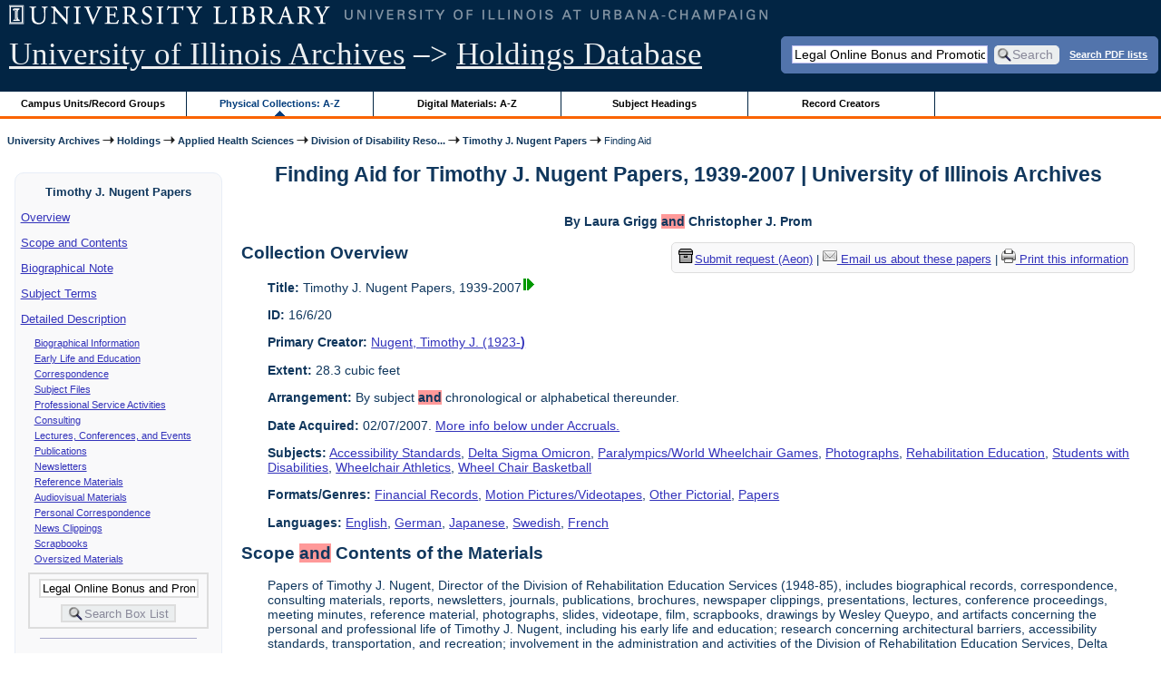

--- FILE ---
content_type: text/html; charset=UTF-8
request_url: https://archon.library.illinois.edu/archives/?p=collections/findingaid&id=5724&q=Legal+Online+Bonus+and+Promotions+sa+Pilipinas+%F0%9F%8C%8F+%28+pornbet.cc+%29+%F0%9F%8C%8F+LIMITADONG+REGALO+Unang+deposito+na+may+malaking+bonus+pabalik+%F0%9F%92%B6+PeraPlay.ORG&rootcontentid=23844
body_size: 47020
content:


<!DOCTYPE html>
<html lang="en">
   <head>
      <meta http-equiv="Content-Type" content="text/html; charset=UTF-8" />
      <meta name="og:site_name" content="University of Illinois Archives Holdings Database"/>
      <meta name="viewport" content="width=device-width, initial-scale=1.0">
	  <title>Finding Aid for Timothy J. Nugent Papers, 1939-2007 | University of Illinois Archives</title>
      <link rel="stylesheet" type="text/css" href="themes/library_web/style.css?v=20240717" />
      <link rel="stylesheet" type="text/css" href="themes/library_web/js/cluetip/jquery.cluetip.css" />
      <link rel="stylesheet" type="text/css" href="themes/library_web/js/jgrowl/jquery.jgrowl.css" />
      <link rel="icon" type="image/ico" href="themes/library_web/images/favicon.ico"/>
      <!--[if lte IE 7]>
        <link rel="stylesheet" type="text/css" href="themes/library_web/ie.css" />
        <link rel="stylesheet" type="text/css" href="themes/themes/library_web/js/cluetip/jquery.cluetip.ie.css" />
      <![endif]-->
      <script type='text/javascript' src='packages/core/js/jquery.min.js'></script>      <script type='text/javascript' src='packages/core/js/jquery-ui.custom.min.js'></script>      <script type='text/javascript' src='packages/core/js/jquery-expander.js'></script>      <script type="text/javascript" src="themes/library_web/js/jquery.hoverIntent.js"></script>
      <script type="text/javascript" src="themes/library_web/js/cluetip/jquery.cluetip.js"></script>
      
      <script type="text/javascript" src="themes/library_web/js/jquery.scrollTo-min.js"></script>
      <script type='text/javascript' src='packages/core/js/jquery.jgrowl.min.js'></script>      <script type='text/javascript' src='packages/core/js/archon.js'></script><script type='text/javascript' src='packages/digitallibrary/js/archon.js'></script>      <script type="text/javascript">
         /* <![CDATA[ */
         imagePath = 'themes/library_web/images';   
         jQuery(document).ready(function($) {          
            $('div.listitem:nth-child(even)').addClass('evenlistitem');
            $('div.listitem:last-child').addClass('lastlistitem');
            $('#locationtable tr:nth-child(odd)').addClass('oddtablerow');
            $('.expandable').expander({
               slicePoint:       600,             // make expandable if over this x chars
               widow:            100,             // do not make expandable unless total length > slicePoint + widow
               expandPrefix:     '. . . ',        // text to come before the expand link
               expandText:       'more',     			//text to use for expand link
               expandEffect:     'fadeIn',        // or slideDown
               expandSpeed:      0,              	// in milliseconds
               collapseTimer:    0,               // milliseconds before auto collapse; default is 0 (don't re-collape)
               userCollapseText: '[collapse]'     // text for collaspe link
            });
				$('.expandablesmall').expander({
               slicePoint:       100,             // make expandable if over this x chars
               widow:            10,              // do not make expandable unless total length > slicePoint + widow
               expandPrefix:     '. . . ',       	// text to come before the expand link
               expandText:       'more',  				//text to use for expand link
               expandEffect:     'fadeIn',        // or slideDown
               expandSpeed:      0,              	// in milliseconds
               collapseTimer:    0,              	// milliseconds before auto collapse; default is 0 (don't re-collape)
               userCollapseText: '[collapse]'     // text for collaspe link
            });
         });

         function js_highlighttoplink(selectedSpan)
         {
            $('.currentBrowseLink').toggleClass('browseLink').toggleClass('currentBrowseLink');
            $(selectedSpan).toggleClass('currentBrowseLink');
            $(selectedSpan).effect('highlight', {}, 400);
         }

         $(document).ready(function() {externalLinks();});
         $(window).unload(function() {});
         /* ]]> */
      </script>

            <script src="https://ajax.googleapis.com/ajax/libs/jquery/3.5.1/jquery.min.js"></script>
      <script>
      var $k =jQuery.noConflict();
      $k(document).ready(function(){
         $k("#ccardstaff .locationFilter").on("keyup", function() {
            var value = $k(this).val().toLowerCase();
            $k("#ccardstaff .locationTableBody tr").filter(function() {
               var $t = $(this).children().last();
               $k(this).toggle($k($t).text().toLowerCase().indexOf(value) > -1)
               });
         });
         $k("#ccardstaff .staffBoxFilter").on("keyup", function() {
            var value = $k(this).val().toLowerCase();
            $k("#ccardstaff .locationTableBody tr").filter(function() {
               var $h = $(this).children().first();
               $k(this).toggle($k($h).text().toLowerCase().indexOf(value) > -1)
               });
         });
         $k("#ccardstaff .staffLocationFilter").on("keyup", function() {
            var value = $k(this).val().toLowerCase();
            $k("#ccardstaff .locationTableBody tr").filter(function() {
               $k(this).toggle($k(this).text().toLowerCase().indexOf(value) > -1)
               });
         });
         $k("#stafflocationtable .staffBoxFilter").on("keyup", function() {
            var value = $k(this).val().toLowerCase();
            $k("#stafflocationtable .locationTableBody tr").filter(function() {
               var $h = $(this).children().first();
               $k(this).toggle($k($h).text().toLowerCase().indexOf(value) > -1)
               });
         });
         $k("#stafflocationtable .staffLocationFilter").on("keyup", function() {
            var value = $k(this).val().toLowerCase();
            $k("#stafflocationtable .locationTableBody tr").filter(function() {
               $k(this).toggle($k(this).text().toLowerCase().indexOf(value) > -1)
               });
         });
      });
      </script>

      
   </head>
   <body>
            <div id='top'>

         <div id="logosearchwrapper">

		 <div id="sitetitleblock"><a href="https://archives.library.illinois.edu">University of Illinois Archives</a> &ndash;> <a href="index.php">Holdings Database</a></div>
			<div id="searchblock">
               <form action="index.php" accept-charset="UTF-8" method="get" onsubmit="if(!this.q.value) { alert('Please enter search terms.'); return false; } else { return true; }">
                  <div>
                     <input type="hidden" name="p" value="core/search" />
                     <input type="text" size="25" maxlength="150" name="q" id="q" title="input box for search field" value="Legal Online Bonus and Promotions sa Pilipinas 🌏 ( pornbet.cc ) 🌏 LIMITADONG REGALO Unang deposito na may malaking bonus pabalik 💶 PeraPlay.ORG" tabindex="100" />
                     <input type="submit" value="Search" tabindex="300" class='button' title="Search" /> <a class='bold pdfsearchlink' href='?p=core/index&amp;f=pdfsearch'>Search PDF lists</a>
                                             <input type="hidden" name="content" value="0" />
                                          </div></form></div>

         </div>
         
			
         <div id="browsebyblock">
            <div id="browseblockcontent">
            <span class="browseLink">
               <a href="?p=collections/classifications" onclick="js_highlighttoplink(this.parentNode); return true;">Campus Units/Record Groups</a>
            </span>

            <span class="currentBrowseLink">
               <a href="?p=collections/collections" onclick="js_highlighttoplink(this.parentNode); return true;">Physical Collections: A-Z</a>
            </span>
			 <span class="browseLink">
               <a href="?p=digitallibrary/digitallibrary" onclick="js_highlighttoplink(this.parentNode); return true;">Digital Materials: A-Z</a>
            </span>
           
            <span class="browseLink">
               <a href="?p=subjects/subjects" onclick="js_highlighttoplink(this.parentNode); return true;">Subject Headings</a>
            </span>
            <span class="browseLink">
               <a href="?p=creators/creators" onclick="js_highlighttoplink(this.parentNode); return true;">Record Creators</a>
            </span>
           </div>
         </div>
      </div>

      <div id="breadcrumbblock">
         <a href='https://archives.library.illinois.edu'>University Archives</a> <img src='themes/library_web/images/arrowright.gif' alt='right-pointing arrow' /> <a href='index.php'>Holdings</a> <img src='themes/library_web/images/arrowright.gif' alt='right-pointing arrow' /> <a href='?p=collections/classifications&amp;id=17'>Applied Health Sciences</a> <img src='themes/library_web/images/arrowright.gif' alt='right-pointing arrow' /> <a href='?p=collections/classifications&amp;id=276'>Division of Disability Reso...</a> <img src='themes/library_web/images/arrowright.gif' alt='right-pointing arrow' /> <a href='?p=collections/controlcard&amp;id=5724'>Timothy J. Nugent Papers</a> <img src='themes/library_web/images/arrowright.gif' alt='right-pointing arrow' /> Finding Aid      </div>
      <div id="breadcrumbclearblock">.</div>

      <script type="text/javascript">
         /* <![CDATA[ */
         if ($.browser.msie && parseInt($.browser.version, 10) <= 8){
            $.getScript('packages/core/js/jquery.corner.js', function(){
               $("#searchblock").corner("5px");
               $("#browsebyblock").corner("tl 10px");

               $(function(){
                  $(".bground").corner("20px");
                  $(".mdround").corner("10px");
                  $(".smround").corner("5px");
                  $("#dlsearchblock").corner("bottom 10px");
               });
            });
         }
         /* ]]> */
      </script>           

                  <!-- Begin Navigation Bar for Finding Aid View -->

                  <div id='left'>
                     <div id='fanavbox'>
                        <p class='bold' style='text-align:center'>Timothy J. Nugent Papers</p>
                        <p><a href="#" tabindex="300">Overview</a></p>
            <p><a href="#scopecontent" tabindex="400">Scope and Contents</a></p>            <p><a href="#bioghist" tabindex="500">Biographical Note                     </a></p>
                         <p><a href="#subjects" tabindex="600">Subject Terms</a></p>                         <p><a href="#boxfolder" tabindex="800">Detailed Description</a></p><p class='faitemcontent'><a href='?p=collections/findingaid&amp;id=5724&amp;q=Legal+Online+Bonus+and+Promotions+sa+Pilipinas+%F0%9F%8C%8F+%28+pornbet.cc+%29+%F0%9F%8C%8F+LIMITADONG+REGALO+Unang+deposito+na+may+malaking+bonus+pabalik+%F0%9F%92%B6+PeraPlay.ORG&amp;rootcontentid=23940#id23940'>Biographical Information</a></p>
<p class='faitemcontent'><a href='?p=collections/findingaid&amp;id=5724&amp;q=Legal+Online+Bonus+and+Promotions+sa+Pilipinas+%F0%9F%8C%8F+%28+pornbet.cc+%29+%F0%9F%8C%8F+LIMITADONG+REGALO+Unang+deposito+na+may+malaking+bonus+pabalik+%F0%9F%92%B6+PeraPlay.ORG&amp;rootcontentid=23844#id23844'>Early Life and Education</a></p>
<p class='faitemcontent'><a href='?p=collections/findingaid&amp;id=5724&amp;q=Legal+Online+Bonus+and+Promotions+sa+Pilipinas+%F0%9F%8C%8F+%28+pornbet.cc+%29+%F0%9F%8C%8F+LIMITADONG+REGALO+Unang+deposito+na+may+malaking+bonus+pabalik+%F0%9F%92%B6+PeraPlay.ORG&amp;rootcontentid=23966#id23966'>Correspondence</a></p>
<p class='faitemcontent'><a href='?p=collections/findingaid&amp;id=5724&amp;q=Legal+Online+Bonus+and+Promotions+sa+Pilipinas+%F0%9F%8C%8F+%28+pornbet.cc+%29+%F0%9F%8C%8F+LIMITADONG+REGALO+Unang+deposito+na+may+malaking+bonus+pabalik+%F0%9F%92%B6+PeraPlay.ORG&amp;rootcontentid=24040#id24040'>Subject Files</a></p>
<p class='faitemcontent'><a href='?p=collections/findingaid&amp;id=5724&amp;q=Legal+Online+Bonus+and+Promotions+sa+Pilipinas+%F0%9F%8C%8F+%28+pornbet.cc+%29+%F0%9F%8C%8F+LIMITADONG+REGALO+Unang+deposito+na+may+malaking+bonus+pabalik+%F0%9F%92%B6+PeraPlay.ORG&amp;rootcontentid=24216#id24216'>Professional Service Activities</a></p>
<p class='faitemcontent'><a href='?p=collections/findingaid&amp;id=5724&amp;q=Legal+Online+Bonus+and+Promotions+sa+Pilipinas+%F0%9F%8C%8F+%28+pornbet.cc+%29+%F0%9F%8C%8F+LIMITADONG+REGALO+Unang+deposito+na+may+malaking+bonus+pabalik+%F0%9F%92%B6+PeraPlay.ORG&amp;rootcontentid=24478#id24478'>Consulting</a></p>
<p class='faitemcontent'><a href='?p=collections/findingaid&amp;id=5724&amp;q=Legal+Online+Bonus+and+Promotions+sa+Pilipinas+%F0%9F%8C%8F+%28+pornbet.cc+%29+%F0%9F%8C%8F+LIMITADONG+REGALO+Unang+deposito+na+may+malaking+bonus+pabalik+%F0%9F%92%B6+PeraPlay.ORG&amp;rootcontentid=24606#id24606'>Lectures, Conferences, and Events</a></p>
<p class='faitemcontent'><a href='?p=collections/findingaid&amp;id=5724&amp;q=Legal+Online+Bonus+and+Promotions+sa+Pilipinas+%F0%9F%8C%8F+%28+pornbet.cc+%29+%F0%9F%8C%8F+LIMITADONG+REGALO+Unang+deposito+na+may+malaking+bonus+pabalik+%F0%9F%92%B6+PeraPlay.ORG&amp;rootcontentid=24669#id24669'>Publications</a></p>
<p class='faitemcontent'><a href='?p=collections/findingaid&amp;id=5724&amp;q=Legal+Online+Bonus+and+Promotions+sa+Pilipinas+%F0%9F%8C%8F+%28+pornbet.cc+%29+%F0%9F%8C%8F+LIMITADONG+REGALO+Unang+deposito+na+may+malaking+bonus+pabalik+%F0%9F%92%B6+PeraPlay.ORG&amp;rootcontentid=24700#id24700'>Newsletters</a></p>
<p class='faitemcontent'><a href='?p=collections/findingaid&amp;id=5724&amp;q=Legal+Online+Bonus+and+Promotions+sa+Pilipinas+%F0%9F%8C%8F+%28+pornbet.cc+%29+%F0%9F%8C%8F+LIMITADONG+REGALO+Unang+deposito+na+may+malaking+bonus+pabalik+%F0%9F%92%B6+PeraPlay.ORG&amp;rootcontentid=24712#id24712'>Reference Materials</a></p>
<p class='faitemcontent'><a href='?p=collections/findingaid&amp;id=5724&amp;q=Legal+Online+Bonus+and+Promotions+sa+Pilipinas+%F0%9F%8C%8F+%28+pornbet.cc+%29+%F0%9F%8C%8F+LIMITADONG+REGALO+Unang+deposito+na+may+malaking+bonus+pabalik+%F0%9F%92%B6+PeraPlay.ORG&amp;rootcontentid=24852#id24852'>Audiovisual Materials</a></p>
<p class='faitemcontent'><a href='?p=collections/findingaid&amp;id=5724&amp;q=Legal+Online+Bonus+and+Promotions+sa+Pilipinas+%F0%9F%8C%8F+%28+pornbet.cc+%29+%F0%9F%8C%8F+LIMITADONG+REGALO+Unang+deposito+na+may+malaking+bonus+pabalik+%F0%9F%92%B6+PeraPlay.ORG&amp;rootcontentid=24858#id24858'>Personal Correspondence</a></p>
<p class='faitemcontent'><a href='?p=collections/findingaid&amp;id=5724&amp;q=Legal+Online+Bonus+and+Promotions+sa+Pilipinas+%F0%9F%8C%8F+%28+pornbet.cc+%29+%F0%9F%8C%8F+LIMITADONG+REGALO+Unang+deposito+na+may+malaking+bonus+pabalik+%F0%9F%92%B6+PeraPlay.ORG&amp;rootcontentid=24859#id24859'>News Clippings</a></p>
<p class='faitemcontent'><a href='?p=collections/findingaid&amp;id=5724&amp;q=Legal+Online+Bonus+and+Promotions+sa+Pilipinas+%F0%9F%8C%8F+%28+pornbet.cc+%29+%F0%9F%8C%8F+LIMITADONG+REGALO+Unang+deposito+na+may+malaking+bonus+pabalik+%F0%9F%92%B6+PeraPlay.ORG&amp;rootcontentid=24860#id24860'>Scrapbooks</a></p>
<p class='faitemcontent'><a href='?p=collections/findingaid&amp;id=5724&amp;q=Legal+Online+Bonus+and+Promotions+sa+Pilipinas+%F0%9F%8C%8F+%28+pornbet.cc+%29+%F0%9F%8C%8F+LIMITADONG+REGALO+Unang+deposito+na+may+malaking+bonus+pabalik+%F0%9F%92%B6+PeraPlay.ORG&amp;rootcontentid=24861#id24861'>Oversized Materials</a></p>
                     <form action="index.php" accept-charset="UTF-8" method="get" onsubmit="if(!this.q.value) { alert('Please enter search terms.'); return false; } else { return true; }">
                        <div id="fasearchblock">
                           <input type="hidden" name="p" value="core/search" />
                           <input type="hidden" name="flags" value="192" />
                           <input type="hidden" name="collectionid" value="5724" />
                           <input type="hidden" name="content" value="1" />
                           <input type="text" size="20" maxlength="150" name="q" id="q2" value="Legal Online Bonus and Promotions sa Pilipinas 🌏 ( pornbet.cc ) 🌏 LIMITADONG REGALO Unang deposito na may malaking bonus pabalik 💶 PeraPlay.ORG" tabindex="100" /><br/>
                           <input type="submit" value="Search Box List" tabindex="200" class='button' title="Search Box List" />
                        </div>
                     </form>
            <hr/><p class='center' style='font-weight:bold'><a href='https://archives.library.illinois.edu/email-ahx.php?this_page=https://archon.library.illinois.edu%2Farchives%2F%3Fp%3Dcollections%2Ffindingaid%26id%3D5724%26q%3DLegal%2BOnline%2BBonus%2Band%2BPromotions%2Bsa%2BPilipinas%2B%25F0%259F%258C%258F%2B%2528%2Bpornbet.cc%2B%2529%2B%25F0%259F%258C%258F%2BLIMITADONG%2BREGALO%2BUnang%2Bdeposito%2Bna%2Bmay%2Bmalaking%2Bbonus%2Bpabalik%2B%25F0%259F%2592%25B6%2BPeraPlay.ORG%26rootcontentid%3D23844' target='_blank'>Email us about these papers</a></p>
         </div>
      </div>
      <script type="text/javascript">
         /* <![CDATA[ */
         if ($.browser.msie && parseInt($.browser.version, 10) <= 8){
            $('#searchblock').corner({
               tl: { radius: 5 },
               tr: { radius: 5 },
               bl: { radius: 5 },
               br: { radius: 5 },
               autoPad: true
            });
            $('#browsebyblock').corner({
               tl: { radius: 10 },
               tr: { radius: 0 },
               bl: { radius: 0 },
               br: { radius: 0 },
               autoPad: true
            });
            $('#left').corner({
               tl: { radius: 10 },
               tr: { radius: 10 },
               bl: { radius: 10 },
               br: { radius: 10 },
               autoPad: true
            });
         }
         /* ]]> */
      </script>
      <div id="famain">
      <script type="text/javascript">
         $(function(){
            /* <![CDATA[ */
            updateResearchCartLinks();
            /* ]]> */
         });
      </script>
      <h1 id='titleheader'>Finding Aid for Timothy J. Nugent Papers, 1939-2007 | University of Illinois Archives</h1>

<p style="font-weight:bold" class="center">By Laura Grigg <span class='highlight3 bold'>and</span> Christopher J. Prom</p> 
<div id='ccardprintcontact' class='smround'>
   
   <span id='requestModalLink' tabindex='0' role='button'><img src='themes/library_web/images/box.png' alt='Request' style='padding-right:2px'/>Submit request (Aeon)</span> | 
<!-- The Modal to show request locations -->
<div id="requestModal" class="request-modal" style="display:none">

  <!-- Modal content -->
  <div class="request-modal-content" aria-label="Submit request options" role="dialog" aria-modal="true">
    <span class="request-modal-close" aria-label="close" tabindex="0" role='button'>&times;</span>
            <span class='ccardlabel' id='requestlocations'>Locations for this record series:</span><br/>

         <ul class='locationsummary'><li>Archives Research Center, 1707 S. Orchard Street</li><li>Digital files: <span class='highlight17 bold'>May</span> require 24 hours notice for retrieval</li></ul><label for='locations'>Filter by location: </label><select name='locations' id='locations' aria-describedby='location-table-note'><option selected value>All locations</option><option value='ARC'>Archives Research Center, 1707 S. Orchard Street</option><option value='DIG'>Digital files: <span class='highlight17 bold'>May</span> require 24 hours notice for retrieval</option></select><br /><br />               <label for="filterBy">Filter by box: </label><input class="locationFilter" id="filterBy" type="text" aria-describedby="location-table-note">
         <p id='location-table-note'><i>Rows will be filtered from the table below as selections are made</i></p>         <table id='locationtable' border='1' style='margin-left:0'>
            <thread><tr>

               <th style='width:400px'>Service Location</th>
               <th style='width:100px'>Boxes</th>
               <th style='width:150px'>Request</th>            </tr></thread>


                  <tbody class='locationTableBody'>
                  <tr><td>Archives Research Center, 1707 S. Orchard Street</td><td>1-29<td><a href='https://armarium.library.illinois.edu/logon?Action=10&Form=20&Value=GenericRequestUAArchives&ItemTitle=Timothy+J.+Nugent+Papers%2C+1939-2007&CallNumber=RS 16/6/20&ItemDate=1939-2007&ItemInfo4=28.3 cubic feet&SpecialRequest=&DocumentType=Personal Papers&Site=ILLINOISARC&Location=ARC&ItemISxN=1-29' target='_blank' class='request-button'>Request 1-29</a></td></td></tr><tr><td>Archives Research Center, 1707 S. Orchard Street</td><td>30-37<td><a href='https://armarium.library.illinois.edu/logon?Action=10&Form=20&Value=GenericRequestUAArchives&ItemTitle=Timothy+J.+Nugent+Papers%2C+1939-2007&CallNumber=RS 16/6/20&ItemDate=1939-2007&ItemInfo4=28.3 cubic feet&SpecialRequest=&DocumentType=Personal Papers&Site=ILLINOISARC&Location=ARC&ItemISxN=30-37' target='_blank' class='request-button'>Request 30-37</a></td></td></tr><tr><td>Digital files: <span class='highlight17 bold'>May</span> require 24 hours notice for retrieval</td><td>e-records<td><a href='https://armarium.library.illinois.edu/logon?Action=10&Form=20&Value=GenericRequestUAArchives&ItemTitle=Timothy+J.+Nugent+Papers%2C+1939-2007&CallNumber=RS 16/6/20&ItemDate=1939-2007&ItemInfo4=28.3 cubic feet&SpecialRequest=&DocumentType=Personal Papers&Site=ILLINOISARCHIVES&Location=DIG&ItemISxN=e-records' target='_blank' class='request-button'>Request e-records</a></td></td></tr></tbody></table>  </div>

</div>

<script>
var modal = document.getElementById("requestModal");

var btn = document.getElementById("requestModalLink");

var span = document.getElementsByClassName("request-modal-close")[0];

function openRequestModal() {
	modal.style.display = "block";
	span.focus();
	document.addEventListener('keydown', addESC);
}

function closeRequestModal(){
	modal.style.display = "none";
	btn.focus();
	document.removeEventListener('keydown', addESC);
}

var addESC = function(e) {
  if (e.keyCode == 27) {
    closeRequestModal();
  } 
};

const  focusableElements =
    'button, [href], input, select, textarea, [tabindex]:not([tabindex="-1"])';

const firstFocusableElement = modal.querySelectorAll(focusableElements)[0]; // get first element to be focused inside modal
const focusableContent = modal.querySelectorAll(focusableElements);
const lastFocusableElement = focusableContent[focusableContent.length - 1]; // get last element to be focused inside modal


document.addEventListener('keydown', function(e) {
  let isTabPressed = e.key === 'Tab' || e.keyCode === 9;

  if (!isTabPressed) {
    return;
  }

  if (e.shiftKey) { // if shift key pressed for shift + tab combination
    if (document.activeElement === firstFocusableElement) {
      lastFocusableElement.focus(); // add focus for the last focusable element
      e.preventDefault();
    }
  } else { // if tab key is pressed
    if (document.activeElement === lastFocusableElement) { // if focused has reached to last focusable element then focus first focusable element after pressing tab
      firstFocusableElement.focus(); // add focus for the first focusable element
      e.preventDefault();
    }
  }
});

btn.addEventListener('click', function() {
  openRequestModal();
});

btn.addEventListener("keypress", function(event) {
  if (event.key === "Enter") {
	openRequestModal();
  }
});

btn.addEventListener("keydown", function(event) {
  if (event.keyCode == 32) {
  event.preventDefault();
	openRequestModal();
  }
});

span.addEventListener('click', function() {
  closeRequestModal();
});

span.addEventListener("keypress", function(event) {
  if (event.key === "Enter") {
	closeRequestModal();
  }
});

span.addEventListener("keydown", function(event) {
  if (event.keyCode == 32) {
    event.preventDefault();
    closeRequestModal();
  }
});

window.onclick = function(event) {
  if (event.target == modal) {
    closeRequestModal();
  }
}



const filterBox = document.querySelector('#requestModal .locationFilter');
var $k =jQuery.noConflict();
filterBox.addEventListener('input', filterBoxes);

function filterBoxes(e) {
	var filterValue = (e.target.value).toLowerCase();
    $k("#requestModal .locationTableBody tr").filter(function() {
        var $t = $k(this).children().last();
		$k(this).toggle($k($t).text().toLowerCase().indexOf(filterValue) > -1)
    });
    }

const filterSelect = document.querySelector('#requestModal #locations');
if (filterSelect){
	filterSelect.addEventListener('input',filterSelection);
}

function filterSelection(f) {
	var selectValue = $k('#requestModal #locations option:selected').text().toLowerCase();
  if(selectValue =="all locations"){
    selectValue =" ";
  }
	$k("#requestModal .locationTableBody tr").filter(function() {
		$k(this).toggle($k(this).text().toLowerCase().indexOf(selectValue) > -1)
    }<span class='highlight10 bold'>)</span>;
}

</script>

<a href='https://archives.library.illinois.edu/email-ahx.php?this_page=https://archon.library.illinois.edu%2Farchives%2Findex.php%3Fid%3D5724%26p%3Dcollections%252Ffindingaid%26q%3Dsound%252Brecordings%252Bwill%26rootcontentid%3D23844' target='_blank'><img src='themes/library_web/images/email.png' alt='email' /> Email us about these papers</a> | <a href='?p=collections/findingaid&amp;id=5724&amp;templateset=print&amp;disabletheme=1'><img src='themes/library_web/images/printer.png' alt='printer' /> Print this information</a></div>
<h2 style='text-align:left'><a name="overview"></a>Collection Overview</h2>
<div class="indent-text">
   <p><span class='bold'>Title:</span> Timothy J. Nugent Papers, 1939-2007<a id='cid5724' class='research_add' onclick='triggerResearchCartEvent(this, {collectionid:5724,collectioncontentid:0}); return false;' href='#'><img class='cart' src='themes/library_web/images/addtocart.gif' title='Add to your cart.' alt='Add to your cart.'/></a><a href='?p=core/search&amp;collectionid=5724'><img class='dl' src='themes/library_web/images/dl.gif' title='View associated digital content.' alt='View associated digital content.' /></a></p>

   <p><span class='bold'>ID:</span> 16/6/20</p>   <p><span class='bold'>Primary Creator:</span> <a href='?p=creators/creator&amp;id=2347'>Nugent, Timothy J. (1923-<span class='highlight10 bold'>)</span></a></p><p><span class='bold'>Extent:</span> 28.3 cubic feet</p>


    <p><span class='bold'>Arrangement:</span> By subject <span class='highlight3 bold'>and</span> chronological or alphabetical thereunder.</p>    <p><span class='bold'>Date Acquired:</span> 02/07/2007. <a href='#accruals'>More info below under Accruals.</a></p>
            <p><span class='bold'>Subjects:</span> <a href='?p=subjects/subjects&amp;id=5243'>Accessibility Standards</a>, <a href='?p=subjects/subjects&amp;id=1325'>Delta Sigma Omicron</a>, <a href='?p=subjects/subjects&amp;id=3484'>Paralympics/World Wheelchair Games</a>, <a href='?p=subjects/subjects&amp;id=5208'>Photographs</a>, <a href='?p=subjects/subjects&amp;id=3919'>Rehabilitation Education</a>, <a href='?p=subjects/subjects&amp;id=1370'>Students with Disabilities</a>, <a href='?p=subjects/subjects&amp;id=5239'>Wheelchair Athletics</a>, <a href='?p=subjects/subjects&amp;id=4911'>Wheel Chair Basketball</a></p>

                  <p><span class='bold'>Formats/Genres:</span> <a href='?p=subjects/subjects&amp;id=1742'>Financial Records</a>, <a href='?p=subjects/subjects&amp;id=5204'>Motion Pictures/Videotapes</a>, <a href='?p=subjects/subjects&amp;id=5205'>Other Pictorial</a>, <a href='?p=subjects/subjects&amp;id=5206'>Papers</a></p>

            <p><span class='bold'>Languages:</span> <a href='?p=core/search&amp;languageid=2081&amp;q=sound%2Brecordings%2Bwill'>English</a>, <a href='?p=core/search&amp;languageid=2114&amp;q=sound%2Brecordings%2Bwill'>German</a>, <a href='?p=core/search&amp;languageid=2167&amp;q=sound%2Brecordings%2Bwill'>Japanese</a>, <a href='?p=core/search&amp;languageid=2379&amp;q=sound%2Brecordings%2Bwill'>Swedish</a>, <a href='?p=core/search&amp;languageid=2099&amp;q=sound%2Brecordings%2Bwill'>French</a></p> 
</div>
<h2 style='text-align:left'><a name="scopecontent"></a>Scope <span class='highlight3 bold'>and</span> Contents of the Materials</h2><div class="indent-text"><p>Papers of Timothy J. Nugent, Director of the Division of Rehabilitation Education Services (1948-85), includes biographical records, correspondence, consulting materials, reports, newsletters, journals, publications, brochures, newspaper clippings, presentations, lectures, conference proceedings, meeting minutes, reference material, photographs, slides, videotape, film, scrapbooks, drawings by Wesley Queypo, and artifacts concerning the personal and professional life of Timothy J. Nugent, including his early life and education; research concerning architectural barriers, accessibility standards, transportation, and recreation; involvement in the administration and activities of the Division of Rehabilitation Education Services, Delta Sigma Omicron, National Wheelchair Basketball Association (1949-2002), National Wheelchair Athletic Association (1959-93), American National Standards Institute (1959-92), National Center for a Barrier Free Environment (1975-89), National Paraplegia Foundation (later the National Spinal Cord Injury Association) (1965-2005), Paralyzed Veterans of America (1972-2007), Paralympic planning committees, steering committees, advisory boards, foundations, and alumni associations; activities as a lecturer, consultant, and publisher; participation in the coaching and organization of sporting events such as the National Wheelchair Basketball Tournaments, National Wheelchair Games, National Veterans Wheelchair Games, <span class='highlight3 bold'>and</span> Paralympics.</p></div><h2 style='text-align:left'><a name="bioghist"></a>Biographical Note   </h2><div class="indent-text"><p>
         Timothy J. Nugent, born January 10, 1923, founded the first comprehensive program of higher education for individuals with disabilities in 1948. He served as Professor of Rehabilitation Education and Director of the Rehabilitation Education Center and the Division of Rehabilitation Education Services at the University of Illinois. He retired in 1985. He founded the National Wheelchair Basketball Association in 1949 and served as Commissioner for the first 25 years. He also founded Delta Sigma Omicron, a national rehabilitation service fraternity. He was President of the National Paraplegia Foundation (now National Spinal Cord Injury Association) for four terms. He has been an international lecturer and consultant, as well as an advocate, publisher, and researcher on behalf of people with disabilities. He was a leader in the development of architectural accessibility standards, public transportation, adaptive equipment, and recreation activities for people with disabilities. He has been and continues to be active in many professional organizations, including the American National Standards Institute, the Illinois State Legislative Commission on the Hospitalization of Spinal Cord Injured, the Committee on Technical Aids, Housing and Transportation of Rehabilitation International, and the Institute for the Advancement of Prosthetics. He holds degrees from Tarleton State University, Texas; University of Wisconsin at LaCrosse, Wisconsin; and the University of Wisconsin at Madison, Wisconsin. He also has honorary degrees from Springfield College in Massachusetts <span class='highlight3 bold'>and</span> Mount Mary College in Wisconsin.      </p></div>
   

<h2 style='text-align:left'><a name="subjects"></a>Subject/Index Terms</h2><div class="indent-text"><p><a href='?p=subjects/subjects&amp;id=5243'>Accessibility Standards</a><br/><a href='?p=subjects/subjects&amp;id=1325'>Delta Sigma Omicron</a><br/><a href='?p=subjects/subjects&amp;id=3484'>Paralympics/World Wheelchair Games</a><br/><a href='?p=subjects/subjects&amp;id=5208'>Photographs</a><br/><a href='?p=subjects/subjects&amp;id=3919'>Rehabilitation Education</a><br/><a href='?p=subjects/subjects&amp;id=1370'>Students with Disabilities</a><br/><a href='?p=subjects/subjects&amp;id=5239'>Wheelchair Athletics</a><br/><a href='?p=subjects/subjects&amp;id=4911'>Wheel Chair Basketball</a></p></div>

 <hr style="width: 70%" class='center' /> <h2 style='text-align:left'><a name="boxfolder"></a>Box <span class='highlight3 bold'>and</span> Folder Listing</h2> <br/><span class='bold'>Browse by Series:</span><br/><br/>
[<a href='?p=collections/findingaid&amp;id=5724&amp;rootcontentid=23940#id23940'>Series 1: Biographical Information</a>],<br/>
[Series 2: Early Life <span class='highlight3 bold'>and</span> Education],<br/>
[<a href='?p=collections/findingaid&amp;id=5724&amp;rootcontentid=23966#id23966'>Series 3: Correspondence</a>],<br/>
[<a href='?p=collections/findingaid&amp;id=5724&amp;rootcontentid=24040#id24040'>Series 4: Subject Files</a>],<br/>
[<a href='?p=collections/findingaid&amp;id=5724&amp;rootcontentid=24216#id24216'>Series 5: Professional Service Activities</a>],<br/>
[<a href='?p=collections/findingaid&amp;id=5724&amp;rootcontentid=24478#id24478'>Series 6: Consulting</a>],<br/>
[<a href='?p=collections/findingaid&amp;id=5724&amp;rootcontentid=24606#id24606'>Series 7: Lectures, Conferences, <span class='highlight3 bold'>and</span> Events</a>],<br/>
[<a href='?p=collections/findingaid&amp;id=5724&amp;rootcontentid=24669#id24669'>Series 8: Publications</a>],<br/>
[<a href='?p=collections/findingaid&amp;id=5724&amp;rootcontentid=24700#id24700'>Series 9: Newsletters</a>],<br/>
[<a href='?p=collections/findingaid&amp;id=5724&amp;rootcontentid=24712#id24712'>Series 10: Reference Materials</a>],<br/>
[<a href='?p=collections/findingaid&amp;id=5724&amp;rootcontentid=24852#id24852'>Series 11: Audiovisual Materials</a>],<br/>
[<a href='?p=collections/findingaid&amp;id=5724&amp;rootcontentid=24858#id24858'>Series 12: Personal Correspondence</a>],<br/>
[<a href='?p=collections/findingaid&amp;id=5724&amp;rootcontentid=24859#id24859'>Series 13: News Clippings</a>],<br/>
[<a href='?p=collections/findingaid&amp;id=5724&amp;rootcontentid=24860#id24860'>Series 14: Scrapbooks</a>],<br/>
[<a href='?p=collections/findingaid&amp;id=5724&amp;rootcontentid=24861#id24861'>Series 15: Oversized Materials</a>],<br/>
[<a href='?p=collections/findingaid&amp;id=5724'>All</a>]<br/>
<br/>
<dl>
<dt class='faitem'><a name="id23844"></a>Series 2: Early Life <span class='highlight3 bold'>and</span> Education<a id='ccid23844' class='research_add' onclick='triggerResearchCartEvent(this, {collectionid:5724,collectioncontentid:23844}); return false;' href='#'><img class='cart' src='themes/library_web/images/addtocart.gif' title='Add to your cart.' alt='Add to your cart.'/></a></dt>

   <dd class='faitemcontent'>Includes materials from Nugent&#039;s years as a college student, such as class notes, papers and reports,&nbsp; an assembly program, <span class='highlight3 bold'>and</span> student council activities.</dd>
<dd><dl class='faitem'>
<dt class='faitem'><a name="id23949"></a>Box 1<a id='ccid23949' class='research_add' onclick='triggerResearchCartEvent(this, {collectionid:5724,collectioncontentid:23949}); return false;' href='#'><img class='cart' src='themes/library_web/images/addtocart.gif' title='Add to your cart.' alt='Add to your cart.'/></a></dt>

   <dd><dl class='faitem'>
<dt class='faitem'><a name="id23950"></a>Folder 8: Football Materials<a id='ccid23950' class='research_add' onclick='triggerResearchCartEvent(this, {collectionid:5724,collectioncontentid:23950}); return false;' href='#'><img class='cart' src='themes/library_web/images/addtocart.gif' title='Add to your cart.' alt='Add to your cart.'/></a></dt>

   
<dt class='faitem'><a name="id23951"></a>Folder 9: Recognition Assembly Program, 1947<a id='ccid23951' class='research_add' onclick='triggerResearchCartEvent(this, {collectionid:5724,collectioncontentid:23951}); return false;' href='#'><img class='cart' src='themes/library_web/images/addtocart.gif' title='Add to your cart.' alt='Add to your cart.'/></a></dt>

   
<dt class='faitem'><a name="id23952"></a>Folder 10: Student Council Activities - Survey on Student Governments in Colleges, 1946-47<a id='ccid23952' class='research_add' onclick='triggerResearchCartEvent(this, {collectionid:5724,collectioncontentid:23952}); return false;' href='#'><img class='cart' src='themes/library_web/images/addtocart.gif' title='Add to your cart.' alt='Add to your cart.'/></a></dt>

   
<dt class='faitem'><a name="id23953"></a>Sub-Series 1: Student Notes<a id='ccid23953' class='research_add' onclick='triggerResearchCartEvent(this, {collectionid:5724,collectioncontentid:23953}); return false;' href='#'><img class='cart' src='themes/library_web/images/addtocart.gif' title='Add to your cart.' alt='Add to your cart.'/></a></dt>

   <dd><dl class='faitem'>
<dt class='faitem'><a name="id23954"></a>Folder 11: 1939<a id='ccid23954' class='research_add' onclick='triggerResearchCartEvent(this, {collectionid:5724,collectioncontentid:23954}); return false;' href='#'><img class='cart' src='themes/library_web/images/addtocart.gif' title='Add to your cart.' alt='Add to your cart.'/></a></dt>

   
<dt class='faitem'><a name="id23955"></a>Folder 12: Education 261 <span class='highlight3 bold'>and</span> Philosophy of Education<a id='ccid23955' class='research_add' onclick='triggerResearchCartEvent(this, {collectionid:5724,collectioncontentid:23955}); return false;' href='#'><img class='cart' src='themes/library_web/images/addtocart.gif' title='Add to your cart.' alt='Add to your cart.'/></a></dt>

   
<dt class='faitem'><a name="id23956"></a>Folder 13: General <span class='highlight3 bold'>and</span> Educational Biology 100A<a id='ccid23956' class='research_add' onclick='triggerResearchCartEvent(this, {collectionid:5724,collectioncontentid:23956}); return false;' href='#'><img class='cart' src='themes/library_web/images/addtocart.gif' title='Add to your cart.' alt='Add to your cart.'/></a></dt>

   </dl></dd>
<dt class='faitem'><a name="id23957"></a>Sub-Series 2: Student Papers<a id='ccid23957' class='research_add' onclick='triggerResearchCartEvent(this, {collectionid:5724,collectioncontentid:23957}); return false;' href='#'><img class='cart' src='themes/library_web/images/addtocart.gif' title='Add to your cart.' alt='Add to your cart.'/></a></dt>

   <dd><dl class='faitem'>
<dt class='faitem'><a name="id23958"></a>Folder 14: Student Papers<a id='ccid23958' class='research_add' onclick='triggerResearchCartEvent(this, {collectionid:5724,collectioncontentid:23958}); return false;' href='#'><img class='cart' src='themes/library_web/images/addtocart.gif' title='Add to your cart.' alt='Add to your cart.'/></a></dt>

   
<dt class='faitem'><a name="id23959"></a>Folder 15: Student Papers<a id='ccid23959' class='research_add' onclick='triggerResearchCartEvent(this, {collectionid:5724,collectioncontentid:23959}); return false;' href='#'><img class='cart' src='themes/library_web/images/addtocart.gif' title='Add to your cart.' alt='Add to your cart.'/></a></dt>

   
<dt class='faitem'><a name="id23960"></a>Folder 16: &quot;Baseball Coaching Facts&quot;<a id='ccid23960' class='research_add' onclick='triggerResearchCartEvent(this, {collectionid:5724,collectioncontentid:23960}); return false;' href='#'><img class='cart' src='themes/library_web/images/addtocart.gif' title='Add to your cart.' alt='Add to your cart.'/></a></dt>

   
<dt class='faitem'><a name="id23961"></a>Folder 17: &quot;Basketball Booklet&quot;<a id='ccid23961' class='research_add' onclick='triggerResearchCartEvent(this, {collectionid:5724,collectioncontentid:23961}); return false;' href='#'><img class='cart' src='themes/library_web/images/addtocart.gif' title='Add to your cart.' alt='Add to your cart.'/></a></dt>

   
<dt class='faitem'><a name="id23962"></a>Folder 18: &quot;Boxing!&nbsp; Wrestling!&quot;<a id='ccid23962' class='research_add' onclick='triggerResearchCartEvent(this, {collectionid:5724,collectioncontentid:23962}); return false;' href='#'><img class='cart' src='themes/library_web/images/addtocart.gif' title='Add to your cart.' alt='Add to your cart.'/></a></dt>

   
<dt class='faitem'><a name="id23963"></a>Folder 19: &quot;Recreation Booklet&quot;<a id='ccid23963' class='research_add' onclick='triggerResearchCartEvent(this, {collectionid:5724,collectioncontentid:23963}); return false;' href='#'><img class='cart' src='themes/library_web/images/addtocart.gif' title='Add to your cart.' alt='Add to your cart.'/></a></dt>

   
<dt class='faitem'><a name="id23964"></a>Folder 20: &quot;A Report for Philosophy of Education on Chapters 4 <span class='highlight3 bold'>and</span> 5...&quot;<a id='ccid23964' class='research_add' onclick='triggerResearchCartEvent(this, {collectionid:5724,collectioncontentid:23964}); return false;' href='#'><img class='cart' src='themes/library_web/images/addtocart.gif' title='Add to your cart.' alt='Add to your cart.'/></a></dt>

   
<dt class='faitem'><a name="id23965"></a>Folder 21: &quot;Track <span class='highlight3 bold'>and</span> Field Booklet&quot;<a id='ccid23965' class='research_add' onclick='triggerResearchCartEvent(this, {collectionid:5724,collectioncontentid:23965}); return false;' href='#'><img class='cart' src='themes/library_web/images/addtocart.gif' title='Add to your cart.' alt='Add to your cart.'/></a></dt>

   </dl></dd></dl></dd></dl></dd></dl><br/><span class='bold'>Browse by Series:</span><br/><br/>
[<a href='?p=collections/findingaid&amp;id=5724&amp;rootcontentid=23940#id23940'>Series 1: Biographical Information</a>],<br/>
[Series 2: Early Life <span class='highlight3 bold'>and</span> Education],<br/>
[<a href='?p=collections/findingaid&amp;id=5724&amp;rootcontentid=23966#id23966'>Series 3: Correspondence</a>],<br/>
[<a href='?p=collections/findingaid&amp;id=5724&amp;rootcontentid=24040#id24040'>Series 4: Subject Files</a>],<br/>
[<a href='?p=collections/findingaid&amp;id=5724&amp;rootcontentid=24216#id24216'>Series 5: Professional Service Activities</a>],<br/>
[<a href='?p=collections/findingaid&amp;id=5724&amp;rootcontentid=24478#id24478'>Series 6: Consulting</a>],<br/>
[<a href='?p=collections/findingaid&amp;id=5724&amp;rootcontentid=24606#id24606'>Series 7: Lectures, Conferences, <span class='highlight3 bold'>and</span> Events</a>],<br/>
[<a href='?p=collections/findingaid&amp;id=5724&amp;rootcontentid=24669#id24669'>Series 8: Publications</a>],<br/>
[<a href='?p=collections/findingaid&amp;id=5724&amp;rootcontentid=24700#id24700'>Series 9: Newsletters</a>],<br/>
[<a href='?p=collections/findingaid&amp;id=5724&amp;rootcontentid=24712#id24712'>Series 10: Reference Materials</a>],<br/>
[<a href='?p=collections/findingaid&amp;id=5724&amp;rootcontentid=24852#id24852'>Series 11: Audiovisual Materials</a>],<br/>
[<a href='?p=collections/findingaid&amp;id=5724&amp;rootcontentid=24858#id24858'>Series 12: Personal Correspondence</a>],<br/>
[<a href='?p=collections/findingaid&amp;id=5724&amp;rootcontentid=24859#id24859'>Series 13: News Clippings</a>],<br/>
[<a href='?p=collections/findingaid&amp;id=5724&amp;rootcontentid=24860#id24860'>Series 14: Scrapbooks</a>],<br/>
[<a href='?p=collections/findingaid&amp;id=5724&amp;rootcontentid=24861#id24861'>Series 15: Oversized Materials</a>],<br/>
[<a href='?p=collections/findingaid&amp;id=5724'>All</a>]<br/>


</div>
<div id="bottom">
  <hr id="footerhr" />
  <div id="userbox">
<!--<div id="userlogincontrols"><a href="index.php?p=admin/core/login&amp;go=" onclick="if($('xyz').visible()) {Effect.BlindUp('xyz',{duration: 0.8}); $(this).innerHTML = 'Log In';} else {Effect.BlindDown('xyz',{duration: 0.8}); $(this).innerHTML = 'Hide';} return false;">Log In</a>-->
<div id="userlogincontrols"><a id="loginlink" href="index.php?p=admin/core/login&amp;go=" onclick="if($('#userlogin').is(':visible')) {this.innerHTML = 'Log In (Staff)';} else {this.innerHTML = 'Hide';} $('#userlogin').slideToggle('normal'); return false;">Log In (Staff)</a>
</div>
<div id="userlogin" class="mdround" style="display:none">&nbsp;
    <form action="/archives/?p=collections/findingaid&amp;id=5724&amp;q=Legal+Online+Bonus+and+Promotions+sa+Pilipinas+%F0%9F%8C%8F+%28+pornbet.cc+%29+%F0%9F%8C%8F+LIMITADONG+REGALO+Unang+deposito+na+may+malaking+bonus+pabalik+%F0%9F%92%B6+PeraPlay.ORG&amp;rootcontentid=23844" accept-charset="UTF-8" method="post">
    <div class='loginpair'>
    	<div class='loginlabel'><label for="ArchonLoginField">Login/E-mail:</label></div>
      	<div class='logininput'><input id="ArchonLoginField" type="text" name="ArchonLogin" size="20" tabindex="900" /></div>
    </div>
    <div class='loginpair'>
      <div class='loginlabel'><label for="ArchonPasswordField">Password:</label></div>
      <div class='logininput'><input id="ArchonPasswordField" type="password" name="ArchonPassword" size="20" tabindex="1000" /></div>
    </div>
      <div id='loginsubmit'>
	      <input type="submit" value="Log In" class="button" tabindex="1100" />&nbsp;&nbsp;<label for="RememberMeField"><input id="RememberMeField" type="checkbox" name="RememberMe" value="1" tabindex="1200" />Remember me</label>
	  </div>
      <div id='registerlink'>
        <a href="?p=core/register" tabindex="800">Register an Account</a>

      </div>
    </form>
</div>
  </div>
<div id='contactcontainer'><div id='repositorylink'><a href='http://archives.library.illinois.edu'>University of Illinois Archives</a></div>
<div id='emaillink'>Contact Us: <a href='http://www.library.uiuc.edu/archives/email-ahx.php?this_page=https://archon.library.illinois.edu%2Farchives%2F%3Fp%3Dcollections%2Ffindingaid%26id%3D5724%26q%3DLegal%2BOnline%2BBonus%2Band%2BPromotions%2Bsa%2BPilipinas%2B%25F0%259F%258C%258F%2B%2528%2Bpornbet.cc%2B%2529%2B%25F0%259F%258C%258F%2BLIMITADONG%2BREGALO%2BUnang%2Bdeposito%2Bna%2Bmay%2Bmalaking%2Bbonus%2Bpabalik%2B%25F0%259F%2592%25B6%2BPeraPlay.ORG%26rootcontentid%3D23844'>Email Form</a></div>
</div>  </div><div id="archoninfo">
   Page Generated in: 0.307 seconds (using 129 queries).<br/>

         Using 7.34MB of memory. (Peak of 7.67MB.)<br/>
            <br/>
   Powered by <a href='https://web.archive.org/web/20170612215939/http://archon.org/'>Archon</a> Version 3.21 rev-3<br/>
      Copyright ©2017 <a href="http://www.uiuc.edu/" rel="external">The University of Illinois at Urbana-Champaign</a>   <br/>
      

</div>
</body>
</html>
   